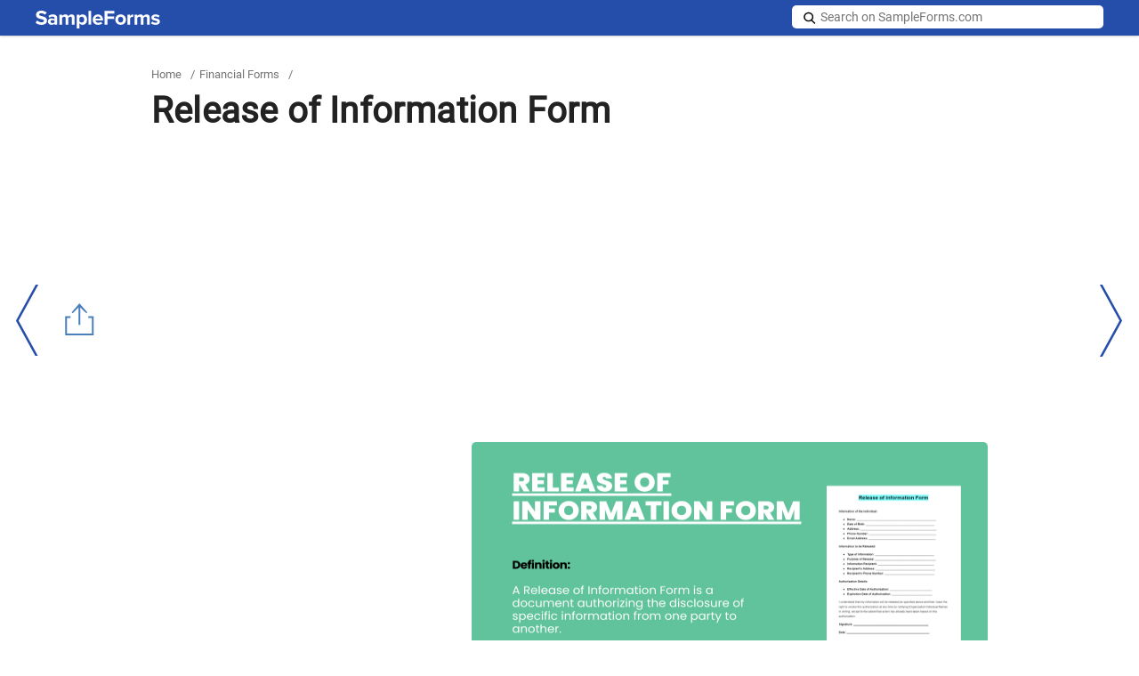

--- FILE ---
content_type: text/html; charset=UTF-8
request_url: https://www.sampleforms.com/general-release-of-information-form-template.html
body_size: 15989
content:
<!DOCTYPE html>
<html lang="en-US">
<head>
  <link rel="icon" href="https://images.sampleforms.com/favicon.ico" />
  <link rel="shortcut" href="https://images.sampleforms.com/images/sf-blog-icon.png" />
  <link rel="apple-touch-icon" href="https://images.sampleforms.com/images/sf-blog-icon.png" />
  <meta charset="UTF-8">
  <meta name="robots" content="max-image-preview:large">
  <meta name="viewport" content="width=device-width,minimum-scale=1, initial-scale=1">
  <meta name="verification" content="b4daeb5e80d2cfdbe74af029c39ad035" />
  <meta name="google-site-verification" content="l6pL7dZBsTCIF73ntKYeoj2nl0ix5hFL_LLn32v0KeE" />
  <meta name="google-site-verification" content="MYgGW6akSeH_ZvQK1vsEdZK8d89XCJBdY747hdZJV2w" />
  <meta name="msvalidate.01" content="9526A95714E26CAEBE4BE392480C6039" />
  <meta name="theme-color" content="#FFF">
  <link rel="manifest" href="/manifest.json">
  <link rel="dns-prefetch" href="https://www.google-analytics.com/">
  <link rel="canonical" href="https://www.sampleforms.com/general-release-of-information-form-template.html" />            <meta name="robots" content="index,follow">
        <title>FREE 22+ Release of Information Form Samples, PDF, MS Word, Google Docs</title><meta name="description" content="Effortlessly manage consent for information release. Our guide provides everything you need for a Release of Information Form, blending security with simplicity. Explore today!" />
  <!-- Open Graph Tags-->
  <meta property="og:title" content="FREE 22+ Release of Information Form Samples, PDF, MS Word, Google Docs">
  <meta property="og:image" content="https://images.sampleforms.com/wp-content/uploads/2017/07/Release-of-Information-Form1.png">
  <meta property="og:description" content="Effortlessly manage consent for information release. Our guide provides everything you need for a Release of Information Form, blending security with simplicity. Explore today!">
  <meta property="og:type" content="article">
  <meta property="og:site_name" content="sampleforms.com">
  <meta property="og:url" content="https://www.sampleforms.com/general-release-of-information-form-template.html">
  <meta name="twitter:title" content="FREE 22+ Release of Information Form Samples, PDF, MS Word, Google Docs">
  <meta name="twitter:description" content="Effortlessly manage consent for information release. Our guide provides everything you need for a Release of Information Form, blending security with simplicity. Explore today!">
  <meta name="twitter:image" content="https://images.sampleforms.com/wp-content/uploads/2017/07/Release-of-Information-Form1.png">

  <!-- Style Sheet  -->
  <link rel="preload" href="https://images.sampleforms.com/css/new-layout-sf2.css" as="style" 
      onload="this.onload=null;this.rel='stylesheet'">
  <link rel="stylesheet" href="https://images.sampleforms.com/css/new-layout-sf2.css">

    <script type="application/ld+json">
    {"@context": "https://schema.org","@type": "Organization",
    "url": "https://www.sampleforms.com/","logo": "https://images.sampleforms.com/images/logo.svg"
    }</script>  <script id="inlinejs__preload-polfill">
    !function(e){"use strict";var t=e.document,r={};r.isPreloadSupported=function(){try{return t.createElement("link").relList.supports("preload")}catch(e){return!1}},r.init=function(){for(var e=t.getElementsByTagName("link"),r=0;r<e.length;r++){var n=e[r];"preload"===n.rel&&"style"===n.getAttribute("as")&&(loadCSS(n.href,n),n.rel=null)}},window.loadCSS&&!r.isPreloadSupported()&&r.init()}(window);
  </script>
  <script src="https://contextual.media.net/dmedianet.js?cid=8CUVWZRV0" async="async"></script>
</head>

<body class="post-template-default single single-post postid-129406 single-format-standard">
  <script async src="https://pagead2.googlesyndication.com/pagead/js/adsbygoogle.js?client=ca-pub-8812391281658222"
    crossorigin="anonymous"></script>

  <!-- <script>
    navigator.serviceWorker?navigator.serviceWorker.register("/serviceWorker.js",{scope:"/"}).then(function(r){console.log(r)}).catch(function(r){console.error(r)}):console.log("Service Worker is not supported in this browser.");
  </script> -->

  <script type="text/javascript">
      window._mNHandle = window._mNHandle || {};
      window._mNHandle.queue = window._mNHandle.queue || [];
      medianet_versionId = "3121199"; 
  </script>
  <!-- Google tag (gtag.js) -->
  <script async src="https://www.googletagmanager.com/gtag/js?id=G-MQ7YVMSRH6"></script>
  <script>
    window.dataLayer = window.dataLayer || [];
    function gtag(){dataLayer.push(arguments);}
    gtag('js', new Date());
    gtag('config', 'G-MQ7YVMSRH6');
  </script>

  <div id="top-page"></div>
  <header>
    <div class="container">
      <div class="logo">
        <a href="https://www.sampleforms.com">
          <img src="https://images.sampleforms.com/images/logo.svg" width="140" height="20" alt="SampleForms logo">
        </a>
      </div>
      
      <div class="search-new">
        <form method="GET" action="https://www.sampleforms.com" target="_top" id="search-form">
          <span class="search-ico"></span>
          <input [class]="searchvisible ? 'active' : ''" aria-label="Search on SampleForms.com" type="text" name="s" placeholder="Search on SampleForms.com" required>
          <input class="icons search-icon-new" tabindex="0" role="button" aria-label="site search" type="submit" onclick="toggleSearchVisible()">
          <span aria-label="Search" role="button" tabindex="0" class="s-close" [class]="searchvisible ? 's-close in' : 's-close'" onclick="toggleSearchVisible()"></span>
        </form>
      </div>
      <!-- Search Function Stop Here -->
    </div>
  </header><section class="main-body-sec">
      <div class="container">
		<ul class="breadcrumb"><li><a href="https://www.sampleforms.com" title="Home">Home</a></li><li> / </li><li><a href="https://www.sampleforms.com/financial-forms">Financial Forms</a></li><li> / </li></ul>		<h1>Release of Information Form</h1>
		    <div class="header_bottom_ad ad-inner">
        <div id="text-6" class="widget widget_text">			<div class="textwidget"><div class="header_bottom_ad">
<ins class="adsbygoogle"
     style="display:inline-block;width:940px;height:320px"
     data-ad-client="ca-pub-8812391281658222"
     data-ad-slot="7836002035"></ins>
<script>
     (adsbygoogle = window.adsbygoogle || []).push({});
</script>
</div></div>
		</div>    </div>
      </div>
    <div class="post-content">
        <div class="container">
        	<div class="editor-widget-sec">
				                                  			<div class="ad-section">
                    			<div id="text-7" class="widget widget_text">			<div class="textwidget"><ins class="adsbygoogle"
     style="display:inline-block;width:336px;height:280px"
     data-ad-client="ca-pub-8812391281658222"
     data-ad-slot="3339736718"></ins>
<script>
     (adsbygoogle = window.adsbygoogle || []).push({});
</script></div>
		</div>                  			</div>
                		            	            		<div class="feature-img-sec">
              										<figure class="feature-img">
								<img layout="responsive" src="https://images.sampleforms.com/wp-content/uploads/2017/07/Release-of-Information-Form1.png" alt="release of information form" width="580" height="280" title="release of information form" />
							</figure>
              			            		</div>
          		
       		</div>
          						<div class="innerpost-left-sec" >
				          		<p>Unlock the power of efficient data sharing with our Release of <a href="https://www.sampleforms.com/general-information-form.html" rel="noopener" target="_blank">Information Form</a> guide. This resource is designed to simplify the process of consenting to the disclosure of personal information, ensuring that your data is handled securely and according to your preferences. From crafting a <a href="https://www.sampleforms.com/personal-information-form-sample.html" rel="noopener" target="_blank">Personal Information Form</a> to understanding the nuances of consent, our release of information form is a useful tool for allowing an individual to release certain information about a certain topic. It is a means of formally allowing someone to distribute information. This type of process is to prevent the leaking of classified information as well. It can also be used to force or require someone to state the information simply by having them required by law to state it. In some cases, information will be required to be shared on a yearly basis such as financial and tax information. These types of information are called annual information.
	<div class="related toc-sec">
            <h3>Related:</h3>
            <ul class="toc-list">
            <li><a href='https://www.sampleforms.com/free-general-release-of-information-forms.html' class='post_clicks' id='2843359'  ><h4>FREE 6+ General Release of Information Forms in PDF  MS Word</h4></a></li><li><a href='https://www.sampleforms.com/information-forms-uses.html' class='post_clicks' id='2843358'  ><h4>FREE 17+ The Uses of Information Forms in PDF  Ms Word | Excel</h4></a></li><li><a href='https://www.sampleforms.com/release-authorization-form-sample.html' class='post_clicks' id='2843357'  ><h4>FREE 14+ Release Authorization Forms in PDF  MS Word | Excel</h4></a></li>            </ul>
        </div>
      <div class="content_inner_ad ad-inner">
        <div id="text-3" class="widget widget_text">			<div class="textwidget"><div id="544001428">
     <script type="text/javascript">
       try {
             window._mNHandle.queue.push(function () {
               window._mNDetails.loadTag("544001428", "600x250", "544001428");
               });
            }
       catch (error) {}
     </script>
</div></div>
		</div>      </div>
    
<p><img fetchpriority="high" decoding="async" src="https://images.sampleforms.com/wp-content/uploads/2017/07/Release-of-Information-Form-Bundle-1024x530.png" alt="release of information form bundle 1024x530" srcset ="https://images.sampleforms.com/wp-content/uploads/2017/07/Release-of-Information-Form-Bundle-1024x530.png?width=600 1920w, https://images.sampleforms.com/wp-content/uploads/2017/07/Release-of-Information-Form-Bundle-1024x530.png?width=480 480w, https://images.sampleforms.com/wp-content/uploads/2017/07/Release-of-Information-Form-Bundle-1024x530.png?width=320 320w" width="600" height="310" sizes="(max-width: 600px) 100vw, 600px" /></p>
<p style="text-align: center;"><a class="btn btn-md download-btn" href="https://images.sampleforms.com/wp-content/uploads/2024/02/Release-of-Information-Form-Bundle.zip" rel="noopener" target="_blank">Download Release of Information Form Bundle</a></p>
<div class="text-editor">
<h2>What is a Release of Information Form?</h2>
<p>A Release of Information Form is a document that grants permission for the sharing of an individual&#8217;s personal data between organizations or individuals. It specifies the information to be released, to whom, and the purpose of the disclosure. This form plays a crucial role in maintaining privacy and confidentiality, ensuring that personal information is only shared with consent and for legitimate reasons. It&#8217;s a safeguard for personal privacy in a world of complex information exchange.</p>
</div>
<hr />
<div class="text-editor">
<h2>Release of Information Form Format</h2>
<p><strong>[Header]</strong></p>
<h3><strong>Release of Information Authorization</strong></h3>
<h3><strong>[Personal Information Section]</strong></h3>
<ul>
<li><strong>Full Name:</strong> __________________________________________________</li>
<li><strong>Date of Birth:</strong> _______________________________________________</li>
<li><strong>Address:</strong> _____________________________________________________</li>
<li><strong>Phone Number:</strong> _______________________________________________</li>
<li><strong>Email Address:</strong> _______________________________________________</li>
</ul>
<h3><strong>[Information to be Released Section]</strong></h3>
<ul>
<li><strong>Type of Information:</strong> _________________________________________</li>
<li><strong>Purpose of Release:</strong> __________________________________________</li>
<li><strong>Information Recipient Details:</strong>
<ul>
<li><strong>Name/Organization:</strong> ________________________________________</li>
<li><strong>Address:</strong> __________________________________________________</li>
<li><strong>Phone Number:</strong> _____________________________________________</li>
<li><strong>Email Address:</strong> ____________________________________________</li>
</ul>
</li>
</ul>
<h3><strong>[Consent and Authorization Section]</strong></h3>
<p>I, _________________________ (Name), hereby authorize the release of the above-mentioned information to the specified recipient for the purpose outlined. I understand this authorization is voluntary and may be revoked at any time by submitting a written notice.</p>
<ul>
<li><strong>Duration of Authorization:</strong> ___________________________________</li>
<li><strong>Signature:</strong> _________________________ <strong>Date:</strong> _______________</li>
</ul>
<h3><strong>[For Official Use Only Section]</strong></h3>
<ul>
<li><strong>Authorized by:</strong> ______________________________________________</li>
<li><strong>Date Processed:</strong> _____________________________________________</li>
<li><strong>Signature:</strong> __________________________________________________</li>
</ul>
<p><strong>[Footer]</strong></p>
<p><strong>Notice to Recipient:</strong> The information disclosed under this authorization is protected and its re-disclosure is prohibited except as authorized or required by law.</p>
</div>
<hr />
<h2>Release of Information Form PDF, Word, Google Docs</h2>
<div class="row"><div class="col-sm-8 image-grid-two"><img decoding="async" onclick="ImagePopup(this)" src="https://images.sampleforms.com/wp-content/uploads/2024/02/Release-of-Information-Form-PDF.png" alt="release of information form pdf" srcset ="https://images.sampleforms.com/wp-content/uploads/2024/02/Release-of-Information-Form-PDF.png?width=390 1920w, https://images.sampleforms.com/wp-content/uploads/2024/02/Release-of-Information-Form-PDF.png?width=320 320w" width="390" height="524" sizes="(max-width: 390px) 100vw, 390px" /></div><div class="col-sm-4 button-grid-two">
<div class="detalis_cls">Download In</div>
<p><a class="btn btn-md download-btn" href="https://images.sampleforms.com/wp-content/uploads/2024/02/Release-of-Information-Form-PDF.pdf" rel="noopener" target="_blank">PDF</a><a class="btn btn-md download-btn" href="https://images.sampleforms.com/wp-content/uploads/2024/02/Release-of-Information-Form-PDF.docx" rel="noopener" target="_blank">Word</a><a class="btn btn-md download-btn" href="https://docs.google.com/document/d/1PF1R2-1SQhoMlXk_5qB3MeKm5xA2GgURU9glosvg6XM/copy" rel="noopener nofollow" target="_blank">Google Docs</a></p></div></div>
<p>A Release of Information Form PDF is essential for securely sharing employee details and statements. It acts as an <a href="https://www.sampleforms.com/employee-information-form-samples.html" rel="noopener" target="_blank">Employee Information Form</a> and a <a href="https://www.sampleforms.com/statement-of-information-form.html" rel="noopener" target="_blank">Statement of Information Form</a>, ensuring confidentiality and consent in document exchanges.</p>
<hr />
<h2>Authorization for Release of Information Form</h2>
<div class="row"><div class="col-sm-8 image-grid-two"><img decoding="async" onclick="ImagePopup(this)" src="https://images.sampleforms.com/wp-content/uploads/2024/02/Authorization-for-Release-of-Information-Form.png" alt="authorization for release of information form" srcset ="https://images.sampleforms.com/wp-content/uploads/2024/02/Authorization-for-Release-of-Information-Form.png?width=390 1920w, https://images.sampleforms.com/wp-content/uploads/2024/02/Authorization-for-Release-of-Information-Form.png?width=320 320w" width="390" height="521" sizes="(max-width: 390px) 100vw, 390px" /></div><div class="col-sm-4 button-grid-two">
<div class="detalis_cls">Download In</div>
<p><a class="btn btn-md download-btn" href="https://images.sampleforms.com/wp-content/uploads/2024/02/Authorization-for-Release-of-Information-Form.pdf" rel="noopener" target="_blank">PDF</a><a class="btn btn-md download-btn" href="https://images.sampleforms.com/wp-content/uploads/2024/02/Authorization-for-Release-of-Information-Form.docx" rel="noopener" target="_blank">Word</a><a class="btn btn-md download-btn" href="https://docs.google.com/document/d/1HAzoxcQLoPBG5yqY-xNESwS5OY2qyY2YtErzW60dOvs/copy" rel="noopener nofollow" target="_blank">Google Docs</a></p></div></div>
<p>This form is crucial for sharing patient and student data with authorized parties. It functions as a <a href="https://www.sampleforms.com/patient-information-form.html" rel="noopener" target="_blank">Patient Information Form</a> and a <a href="https://www.sampleforms.com/student-information-form-sample.html" rel="noopener" target="_blank">Student Information Form</a>, facilitating secure data transfer with explicit consent.</p>
<hr />
<h2>Medical Record Release Form PDF</h2>
<div class="row"><div class="col-sm-8 image-grid-two"><img loading="lazy" decoding="async" onclick="ImagePopup(this)" src="https://images.sampleforms.com/wp-content/uploads/2024/02/Medical-Record-Release-Form.png" alt="medical record release form" srcset ="https://images.sampleforms.com/wp-content/uploads/2024/02/Medical-Record-Release-Form.png?width=390 1920w, https://images.sampleforms.com/wp-content/uploads/2024/02/Medical-Record-Release-Form.png?width=320 320w" width="390" height="515" sizes="auto, (max-width: 390px) 100vw, 390px" /></div><div class="col-sm-4 button-grid-two">
<div class="detalis_cls">Download In</div>
<p><a class="btn btn-md download-btn" href="https://images.sampleforms.com/wp-content/uploads/2024/02/Medical-Record-Release-Form-.pdf" rel="noopener" target="_blank">PDF</a><a class="btn btn-md download-btn" href="https://images.sampleforms.com/wp-content/uploads/2024/02/Medical-Record-Release-Form-.docx" rel="noopener" target="_blank">Word</a><a class="btn btn-md download-btn" href="https://docs.google.com/document/d/1N8PrFApAu1e6dd1_VIUfuyVVFuYNMlSUVLKHzvV3Fd0/copy" rel="noopener nofollow" target="_blank">Google Docs</a></p></div></div>
<p>Our Medical Record Release Form PDF ensures secure sharing of contact details and customer data. It serves as both a <a href="https://www.sampleforms.com/real-estate-client-information-forms.html" rel="noopener" target="_blank">Real Estate Client Information Form</a> and a <a href="https://www.sampleforms.com/customer-information-form.html" rel="noopener" target="_blank">Customer Information Form</a>, prioritizing privacy in medical disclosures.</p>
<hr />
<h2>Release of Information form Mental Health</h2>
<p>&nbsp;</p>
<div class="row"><div class="col-sm-8 image-grid-two"><img loading="lazy" decoding="async" onclick="ImagePopup(this)" src="https://images.sampleforms.com/wp-content/uploads/2024/02/Release-of-Information-form-Mental-Health.png" alt="release of information form mental health" srcset ="https://images.sampleforms.com/wp-content/uploads/2024/02/Release-of-Information-form-Mental-Health.png?width=390 1920w, https://images.sampleforms.com/wp-content/uploads/2024/02/Release-of-Information-form-Mental-Health.png?width=320 320w" width="390" height="532" sizes="auto, (max-width: 390px) 100vw, 390px" /></div><div class="col-sm-4 button-grid-two">
<div class="detalis_cls">Download In</div>
<p><a class="btn btn-md download-btn" href="https://images.sampleforms.com/wp-content/uploads/2024/02/Release-of-Information-form-Mental-Health.pdf" rel="noopener" target="_blank">PDF</a><a class="btn btn-md download-btn" href="https://images.sampleforms.com/wp-content/uploads/2024/02/Release-of-Information-form-Mental-Health.docx" rel="noopener" target="_blank">Word</a><a class="btn btn-md download-btn" href="https://docs.google.com/document/d/19kGCynPpv8rc9dHxL9GVJwwZmyE36STcBCC6Hf2hmOA/copy" rel="noopener nofollow" target="_blank">Google Docs</a></p></div></div>
<p>This specialized form safeguards tenant and vendor data in mental health contexts. It acts as a <a href="https://www.sampleforms.com/tenant-information-form-sample.html" rel="noopener" target="_blank">Tenant Information Form</a> and a <a href="https://www.sampleforms.com/vendor-information-form.html" rel="noopener" target="_blank">Vendor Information Form</a>, ensuring sensitive information is shared responsibly and with consent.</p>
<hr />
<h2>Release of Information Form Template</h2>
<div class="row"><div class="col-sm-8 image-grid-two"><img loading="lazy" decoding="async" onclick="ImagePopup(this)" src="https://images.sampleforms.com/wp-content/uploads/2024/02/Release-of-Information-Form-Template.png" alt="release of information form template" srcset ="https://images.sampleforms.com/wp-content/uploads/2024/02/Release-of-Information-Form-Template.png?width=390 1920w, https://images.sampleforms.com/wp-content/uploads/2024/02/Release-of-Information-Form-Template.png?width=320 320w" width="390" height="519" sizes="auto, (max-width: 390px) 100vw, 390px" /></div><div class="col-sm-4 button-grid-two">
<div class="detalis_cls">Download In</div>
<p><a class="btn btn-md download-btn" href="https://images.sampleforms.com/wp-content/uploads/2024/02/Release-of-Information-Form-Template.pdf" rel="noopener" target="_blank">PDF</a><a class="btn btn-md download-btn" href="https://images.sampleforms.com/wp-content/uploads/2024/02/Release-of-Information-Form-Template.docx" rel="noopener" target="_blank">Word</a><a class="btn btn-md download-btn" href="https://docs.google.com/document/d/1LNPb61sp95I5rujNEbS51RFnnte0xNkq8gIX87DxIkI/copy" rel="noopener nofollow" target="_blank">Google Docs</a></p></div></div>
<div class="react-scroll-to-bottom--css-dnrdo-1n7m0yu">
<div class="flex flex-col text-sm pb-9">
<div class="w-full text-token-text-primary sm:AIPRM__conversation__response" data-testid="conversation-turn-27">
<div class="px-4 py-2 justify-center text-base md:gap-6 m-auto">
<div class="flex flex-1 text-base mx-auto gap-3 md:px-5 lg:px-1 xl:px-5 md:max-w-3xl lg:max-w-[40rem] xl:max-w-[48rem] group final-completion">
<div class="relative flex w-full flex-col agent-turn">
<div class="flex-col gap-1 md:gap-3">
<div class="flex flex-grow flex-col max-w-full">
<div class="min-h-[20px] text-message flex flex-col items-start gap-3 whitespace-pre-wrap break-words [.text-message+&amp;]:mt-5 overflow-x-auto" data-message-author-role="assistant" data-message-id="4c89c68b-0ccb-447a-bcdb-b191b078d25f">
<div class="markdown prose w-full break-words dark:prose-invert light AIPRM__conversation__response">
<p>Our template streamlines the process of sharing contact and employee personal details. It&#8217;s designed as both a <a href="https://www.sampleforms.com/contact-information-form.html" rel="noopener" target="_blank">Contact Information Form</a> and an <a href="https://www.sampleforms.com/employee-personal-information-form-sample.html" rel="noopener" target="_blank">Employee Personal Information Form</a>, making it easier to manage and release information securely.</p>
</div>
</div>
</div>
</div>
</div>
</div>
</div>
</div>
</div>
</div>
<hr />
<h2>Release of Information Form Online</h2>
<div class="row"><div class="col-sm-8 image-grid-two"><img loading="lazy" decoding="async" onclick="ImagePopup(this)" src="https://images.sampleforms.com/wp-content/uploads/2017/05/Medical-Release.jpg" alt="medical release" srcset ="https://images.sampleforms.com/wp-content/uploads/2017/05/Medical-Release.jpg?width=390 1920w, https://images.sampleforms.com/wp-content/uploads/2017/05/Medical-Release.jpg?width=320 320w" width="390" height="474" sizes="auto, (max-width: 390px) 100vw, 390px" /><b><a>sw.org</a></b></div><div class="col-sm-4 button-grid-two">
<div class="detalis_cls">Details</div>
<div class="format_cls">File Format</div>
<ul>
<li>PDF</li>
</ul>
<p>Size: 92 KB</p>
<p><a class="btn btn-md download-btn" href="https://images.sampleforms.com/wp-content/uploads/2017/05/Medical-Release.zip" rel="noopener" target="_blank">Download</a></p></div></div>
<h2>Printable Release of Information Form</h2>
<div class="row"><div class="col-sm-8 image-grid-two"><img loading="lazy" decoding="async" onclick="ImagePopup(this)" src="https://images.sampleforms.com/wp-content/uploads/2017/05/Mental-Health-Release.jpg" alt="mental health release" srcset ="https://images.sampleforms.com/wp-content/uploads/2017/05/Mental-Health-Release.jpg?width=390 1920w, https://images.sampleforms.com/wp-content/uploads/2017/05/Mental-Health-Release.jpg?width=320 320w" width="390" height="474" sizes="auto, (max-width: 390px) 100vw, 390px" /><b><a>yalehealth.yale.edu/</a></b></div><div class="col-sm-4 button-grid-two">
<div class="detalis_cls">Details</div>
<div class="format_cls">File Format</div>
<ul>
<li>PDF</li>
</ul>
<p>Size: 18 KB</p>
<p><a class="btn btn-md download-btn" href="https://images.sampleforms.com/wp-content/uploads/2017/05/Mental-Health-Release.zip" rel="noopener" target="_blank">Download</a></p></div></div>
<h2>Consent Release of Information Form</h2>
<div class="row"><div class="col-sm-8 image-grid-two"><img loading="lazy" decoding="async" onclick="ImagePopup(this)" src="https://images.sampleforms.com/wp-content/uploads/2017/05/Consent-for-Release.jpg" alt="consent for release" srcset ="https://images.sampleforms.com/wp-content/uploads/2017/05/Consent-for-Release.jpg?width=390 1920w, https://images.sampleforms.com/wp-content/uploads/2017/05/Consent-for-Release.jpg?width=320 320w" width="390" height="474" sizes="auto, (max-width: 390px) 100vw, 390px" /><b><a>ssa.gov</a></b></div><div class="col-sm-4 button-grid-two">
<div class="detalis_cls">Details</div>
<div class="format_cls">File Format</div>
<ul>
<li>PDF</li>
</ul>
<p>Size: 675 KB</p>
<p><a class="btn btn-md download-btn" href="https://images.sampleforms.com/wp-content/uploads/2017/05/Consent-for-Release.zip" rel="noopener" target="_blank">Download</a></p></div></div>
<h2>Sample Release of Information Form</h2>
<div class="row"><div class="col-sm-8 image-grid-two"><img loading="lazy" decoding="async" onclick="ImagePopup(this)" src="https://images.sampleforms.com/wp-content/uploads/2017/05/Counseling-Release.jpg" alt="counseling release" srcset ="https://images.sampleforms.com/wp-content/uploads/2017/05/Counseling-Release.jpg?width=390 1920w, https://images.sampleforms.com/wp-content/uploads/2017/05/Counseling-Release.jpg?width=320 320w" width="390" height="474" sizes="auto, (max-width: 390px) 100vw, 390px" /><b><a>nyu.edu</a></b></div><div class="col-sm-4 button-grid-two">
<div class="detalis_cls">Details</div>
<div class="format_cls">File Format</div>
<ul>
<li>PDF</li>
</ul>
<p>Size: 157 KB</p>
<p><a class="btn btn-md download-btn" href="https://images.sampleforms.com/wp-content/uploads/2017/05/Counseling-Release.zip" rel="noopener" target="_blank">Download</a></p></div></div>
<h2>Simple Release of Information Form</h2>
<div class="row"><div class="col-sm-8 image-grid-two"><img loading="lazy" decoding="async" onclick="ImagePopup(this)" src="https://images.sampleforms.com/wp-content/uploads/2017/05/Confidential-Release.jpg" alt="confidential release" srcset ="https://images.sampleforms.com/wp-content/uploads/2017/05/Confidential-Release.jpg?width=390 1920w, https://images.sampleforms.com/wp-content/uploads/2017/05/Confidential-Release.jpg?width=320 320w" width="390" height="474" sizes="auto, (max-width: 390px) 100vw, 390px" /><b><a>tmhp.com</a></b></div><div class="col-sm-4 button-grid-two">
<div class="detalis_cls">Details</div>
<div class="format_cls">File Format</div>
<ul>
<li>PDF</li>
</ul>
<p>Size: 51 KB</p>
<p><a class="btn btn-md download-btn" href="https://images.sampleforms.com/wp-content/uploads/2017/05/Confidential-Release.zip" rel="noopener" target="_blank">Download</a></p></div></div>
<h2></h2>
<h2>Release of Financial Information</h2>
<div class="row"><div class="col-sm-8 image-grid-two"><img loading="lazy" decoding="async" onclick="ImagePopup(this)" src="https://images.sampleforms.com/wp-content/uploads/2017/05/Release-of-Financial-Information.jpg" alt="release of financial information" srcset ="https://images.sampleforms.com/wp-content/uploads/2017/05/Release-of-Financial-Information.jpg?width=390 1920w, https://images.sampleforms.com/wp-content/uploads/2017/05/Release-of-Financial-Information.jpg?width=320 320w" width="390" height="474" sizes="auto, (max-width: 390px) 100vw, 390px" /><b><a>sfs.virginia.edu/</a></b></div><div class="col-sm-4 button-grid-two">
<div class="detalis_cls">Details</div>
<div class="format_cls">File Format</div>
<ul>
<li>PDF</li>
</ul>
<p>Size: 383 KB</p>
<p><a class="btn btn-md download-btn" href="https://images.sampleforms.com/wp-content/uploads/2017/05/Release-of-Financial-Information.zip" rel="noopener" target="_blank">Download</a></p></div></div>
<h2>Release of Student Information</h2>
<div class="row"><div class="col-sm-8 image-grid-two"><img loading="lazy" decoding="async" onclick="ImagePopup(this)" src="https://images.sampleforms.com/wp-content/uploads/2017/05/Release-of-Educational.jpg" alt="release of educational" srcset ="https://images.sampleforms.com/wp-content/uploads/2017/05/Release-of-Educational.jpg?width=390 1920w, https://images.sampleforms.com/wp-content/uploads/2017/05/Release-of-Educational.jpg?width=320 320w" width="390" height="474" sizes="auto, (max-width: 390px) 100vw, 390px" /><b><a>rit.edu/</a></b></div><div class="col-sm-4 button-grid-two">
<div class="detalis_cls">Details</div>
<div class="format_cls">File Format</div>
<ul>
<li>PDF</li>
</ul>
<p>Size: 6 KB</p>
<p><a class="btn btn-md download-btn" href="https://images.sampleforms.com/wp-content/uploads/2017/05/Release-of-Educationa.zip" rel="noopener" target="_blank">Download</a></p></div></div>
<h2>HIPAA Compliant Release of Patient</h2>
<div class="row"><div class="col-sm-8 image-grid-two"><img loading="lazy" decoding="async" onclick="ImagePopup(this)" src="https://images.sampleforms.com/wp-content/uploads/2017/05/HIPAA-Compliant-Release.jpg" alt="hipaa compliant release" srcset ="https://images.sampleforms.com/wp-content/uploads/2017/05/HIPAA-Compliant-Release.jpg?width=390 1920w, https://images.sampleforms.com/wp-content/uploads/2017/05/HIPAA-Compliant-Release.jpg?width=320 320w" width="390" height="474" sizes="auto, (max-width: 390px) 100vw, 390px" /><b><a>pacortho.org/</a></b></div><div class="col-sm-4 button-grid-two">
<div class="detalis_cls">Details</div>
<div class="format_cls">File Format</div>
<ul>
<li>PDF</li>
</ul>
<p>Size: 14 MB</p>
<p><a class="btn btn-md download-btn" href="https://images.sampleforms.com/wp-content/uploads/2017/05/HIPAA-Compliant-Release.zip" rel="noopener" target="_blank">Download</a></p></div></div>
<h2>Blank Release of Information Form</h2>
<div class="row"><div class="col-sm-8 image-grid-two"><img loading="lazy" decoding="async" onclick="ImagePopup(this)" src="https://images.sampleforms.com/wp-content/uploads/2017/05/Waiver-Release.jpg" alt="waiver release" srcset ="https://images.sampleforms.com/wp-content/uploads/2017/05/Waiver-Release.jpg?width=390 1920w, https://images.sampleforms.com/wp-content/uploads/2017/05/Waiver-Release.jpg?width=320 320w" width="390" height="474" sizes="auto, (max-width: 390px) 100vw, 390px" /><b><a>teluq.ca</a></b></div><div class="col-sm-4 button-grid-two">
<div class="detalis_cls">Details</div>
<div class="format_cls">File Format</div>
<ul>
<li>PDF</li>
</ul>
<p>Size: 79 KB</p>
<p><a class="btn btn-md download-btn" href="https://images.sampleforms.com/wp-content/uploads/2017/05/Waiver-Release.zip" rel="noopener" target="_blank">Download</a></p></div></div>
<h2>Release of Personal Information Form</h2>
<div class="row"><div class="col-sm-8 image-grid-two"><img loading="lazy" decoding="async" onclick="ImagePopup(this)" src="https://images.sampleforms.com/wp-content/uploads/2017/05/Release-of-Personal.jpg" alt="release of personal" srcset ="https://images.sampleforms.com/wp-content/uploads/2017/05/Release-of-Personal.jpg?width=390 1920w, https://images.sampleforms.com/wp-content/uploads/2017/05/Release-of-Personal.jpg?width=320 320w" width="390" height="474" sizes="auto, (max-width: 390px) 100vw, 390px" /><b><a>cic.gc.ca/</a></b></div><div class="col-sm-4 button-grid-two">
<div class="detalis_cls">Details</div>
<div class="format_cls">File Format</div>
<ul>
<li>PDF</li>
</ul>
<p>Size: 585 KB</p>
<p><a class="btn btn-md download-btn" href="https://images.sampleforms.com/wp-content/uploads/2017/05/Release-of-Personal.zip" rel="noopener" target="_blank">Download</a></p></div></div>
<h2></h2>
<h2>Release of Patient Information</h2>
<div class="row"><div class="col-sm-8 image-grid-two"><img loading="lazy" decoding="async" onclick="ImagePopup(this)" src="https://images.sampleforms.com/wp-content/uploads/2017/05/Release-of-Patient-Information.jpg" alt="release of patient information" srcset ="https://images.sampleforms.com/wp-content/uploads/2017/05/Release-of-Patient-Information.jpg?width=390 1920w, https://images.sampleforms.com/wp-content/uploads/2017/05/Release-of-Patient-Information.jpg?width=320 320w" width="390" height="474" sizes="auto, (max-width: 390px) 100vw, 390px" /><b><a>promedica.org</a></b></div><div class="col-sm-4 button-grid-two">
<div class="detalis_cls">Details</div>
<div class="format_cls">File Format</div>
<ul>
<li>PDF</li>
</ul>
<p>Size: 144 KB</p>
<p><a class="btn btn-md download-btn" href="https://images.sampleforms.com/wp-content/uploads/2017/05/Release-of-Patient-Information.zip" rel="noopener" target="_blank">Download</a></p></div></div>
<h2>Scholarship Release of Information</h2>
<div class="row"><div class="col-sm-8 image-grid-two"><img loading="lazy" decoding="async" onclick="ImagePopup(this)" src="https://images.sampleforms.com/wp-content/uploads/2017/05/Scholarship-Release-of-Information.jpg" alt="scholarship release of information" srcset ="https://images.sampleforms.com/wp-content/uploads/2017/05/Scholarship-Release-of-Information.jpg?width=390 1920w, https://images.sampleforms.com/wp-content/uploads/2017/05/Scholarship-Release-of-Information.jpg?width=320 320w" width="390" height="474" sizes="auto, (max-width: 390px) 100vw, 390px" /><b><a>worldwide.erau.edu/</a></b></div><div class="col-sm-4 button-grid-two">
<div class="detalis_cls">Details</div>
<div class="format_cls">File Format</div>
<ul>
<li>PDF</li>
</ul>
<p>Size: 110 KB</p>
<p><a class="btn btn-md download-btn" href="https://images.sampleforms.com/wp-content/uploads/2017/05/Scholarship-Release-of-Information.zip" rel="noopener" target="_blank">Download</a></p></div></div>
<h2>Student Information Release</h2>
<div class="row"><div class="col-sm-8 image-grid-two"><img loading="lazy" decoding="async" onclick="ImagePopup(this)" src="https://images.sampleforms.com/wp-content/uploads/2017/05/Student-Information-Release.jpg" alt="student information release" srcset ="https://images.sampleforms.com/wp-content/uploads/2017/05/Student-Information-Release.jpg?width=390 1920w, https://images.sampleforms.com/wp-content/uploads/2017/05/Student-Information-Release.jpg?width=320 320w" width="390" height="474" sizes="auto, (max-width: 390px) 100vw, 390px" /><b><a>senecacollege.ca</a></b></div><div class="col-sm-4 button-grid-two">
<div class="detalis_cls">Details</div>
<div class="format_cls">File Format</div>
<ul>
<li>PDF</li>
</ul>
<p>Size: 107 KB</p>
<p><a class="btn btn-md download-btn" href="https://images.sampleforms.com/wp-content/uploads/2017/05/Student-Information-Release.zip" rel="noopener" target="_blank">Download</a></p></div></div>
<h2>Model Agency Release</h2>
<div class="row"><div class="col-sm-8 image-grid-two"><img loading="lazy" decoding="async" onclick="ImagePopup(this)" src="https://images.sampleforms.com/wp-content/uploads/2017/05/Model-Agency-Release.jpg" alt="model agency release" srcset ="https://images.sampleforms.com/wp-content/uploads/2017/05/Model-Agency-Release.jpg?width=390 1920w, https://images.sampleforms.com/wp-content/uploads/2017/05/Model-Agency-Release.jpg?width=320 320w" width="390" height="474" sizes="auto, (max-width: 390px) 100vw, 390px" /><b><a>danoakeslpc.com/</a></b></div><div class="col-sm-4 button-grid-two">
<div class="detalis_cls">Details</div>
<div class="format_cls">File Format</div>
<ul>
<li>PDF</li>
</ul>
<p>Size: 40 KB</p>
<p><a class="btn btn-md download-btn" href="https://images.sampleforms.com/wp-content/uploads/2017/05/Model-Agency-Release.zip" rel="noopener" target="_blank">Download</a></p></div></div>
<h2>Release of Protected Health</h2>
<div class="row"><div class="col-sm-8 image-grid-two"><img loading="lazy" decoding="async" onclick="ImagePopup(this)" src="https://images.sampleforms.com/wp-content/uploads/2017/05/Release-of-Protected-Health.jpg" alt="release of protected health" srcset ="https://images.sampleforms.com/wp-content/uploads/2017/05/Release-of-Protected-Health.jpg?width=390 1920w, https://images.sampleforms.com/wp-content/uploads/2017/05/Release-of-Protected-Health.jpg?width=320 320w" width="390" height="474" sizes="auto, (max-width: 390px) 100vw, 390px" /><b><a>dhcs.ca.gov</a></b></div><div class="col-sm-4 button-grid-two">
<div class="detalis_cls">Details</div>
<div class="format_cls">File Format</div>
<ul>
<li>PDF</li>
</ul>
<p>Size: 27 KB</p>
<p><a class="btn btn-md download-btn" href="https://images.sampleforms.com/wp-content/uploads/2017/05/Release-of-Protected-Health.zip" rel="noopener" target="_blank">Download</a></p></div></div>
<h2>Release of Billing Form</h2><div id="text-5" class="widget widget_text">			<div class="textwidget"><div id="637096733">
     <script type="text/javascript">
       try {
             window._mNHandle.queue.push(function () {
               window._mNDetails.loadTag("637096733", "600x250", "637096733");
               });
            }
       catch (error) {}
     </script>
</div></div>
		</div>
<div class="row"><div class="col-sm-8 image-grid-two"><img loading="lazy" decoding="async" onclick="ImagePopup(this)" src="https://images.sampleforms.com/wp-content/uploads/2017/05/Release-of-Billing-Form.jpg" alt="release of billing form" srcset ="https://images.sampleforms.com/wp-content/uploads/2017/05/Release-of-Billing-Form.jpg?width=390 1920w, https://images.sampleforms.com/wp-content/uploads/2017/05/Release-of-Billing-Form.jpg?width=320 320w" width="390" height="474" sizes="auto, (max-width: 390px) 100vw, 390px" /><b><a>studenthealth.ucla.edu</a></b></div><div class="col-sm-4 button-grid-two">
<div class="detalis_cls">Details</div>
<div class="format_cls">File Format</div>
<ul>
<li>PDF</li>
</ul>
<p>Size: 100 KB</p>
<p><a class="btn btn-md download-btn" href="https://images.sampleforms.com/wp-content/uploads/2017/05/Release-of-Billing-Form.zip" rel="noopener" target="_blank">Download</a></p></div></div>
<h2>Release of Employee</h2>
<div class="row"><div class="col-sm-8 image-grid-two"><img loading="lazy" decoding="async" onclick="ImagePopup(this)" src="https://images.sampleforms.com/wp-content/uploads/2017/05/Release-of-Employee.jpg" alt="release of employee" srcset ="https://images.sampleforms.com/wp-content/uploads/2017/05/Release-of-Employee.jpg?width=390 1920w, https://images.sampleforms.com/wp-content/uploads/2017/05/Release-of-Employee.jpg?width=320 320w" width="390" height="474" sizes="auto, (max-width: 390px) 100vw, 390px" /><b><a>transportation.gov</a></b></div><div class="col-sm-4 button-grid-two">
<div class="detalis_cls">Details</div>
<div class="format_cls">File Format</div>
<ul>
<li>PDF</li>
</ul>
<p>Size: 10 KB</p>
<p><a class="btn btn-md download-btn" href="https://images.sampleforms.com/wp-content/uploads/2017/05/Release-of-Employee.zip" rel="noopener" target="_blank">Download</a></p></div></div>
<h3>Basic Release of Information Form</h3>
<div class="row"><div class="col-sm-8 image-grid-two"><img loading="lazy" decoding="async" onclick="ImagePopup(this)" src="https://images.sampleforms.com/wp-content/uploads/2017/05/Basic-Release-of-Information-Form.jpg" alt="basic release of information form" srcset ="https://images.sampleforms.com/wp-content/uploads/2017/05/Basic-Release-of-Information-Form.jpg?width=390 1920w, https://images.sampleforms.com/wp-content/uploads/2017/05/Basic-Release-of-Information-Form.jpg?width=320 320w" width="390" height="600" sizes="auto, (max-width: 390px) 100vw, 390px" /><b><a>kresa.org</a></b></div><div class="col-sm-4 button-grid-two">
<div class="detalis_cls">Details</div>
<div class="format_cls"></div>
<ul>
<li>DOC</li>
</ul>
<p>Size: 7.1 KB</p>
<p><a class="btn btn-md download-btn" href="https://images.sampleforms.com/wp-content/uploads/2017/05/Basic-Release-of-Information-Form.zip" rel="noopener" target="_blank">Download</a></p></div></div>
<h2>What Is Required On a Release of Information Form?</h2>
<p>If you have a sensitive piece of information that you wish to release to the general public, than you are required to submit a release of information form to the branch of the government responsible for dealing with such action. Before you can submit the document, you should be familiar with what is required to be submitted on a release of information form. These requirements being:</p>
<ul>
<li>Fields that will require the informant to identify themselves.</li>
<li>Authorization</li>
<li>Information</li>
<li>Confirmation</li>
<li>Finalization</li>
</ul>
<p><a href="https://www.sampleforms.com/buyer-information-forms.html" rel="noopener" target="_blank">Buyer Information Form</a> are a good example of release of information forms. This type of information is used as a means of sharing information that the employee knows about the company to the general public for the purpose of thesis making, or surveys.</p>
<h2>What is the Purpose of a Release of Information Form?</h2>
<p><a href="https://images.sampleforms.com/wp-content/uploads/2017/07/Release-of-Information-Form-Purpose-List.png"  rel="noopener" target="_blank"><img loading="lazy" decoding="async" src="https://images.sampleforms.com/wp-content/uploads/2017/07/Release-of-Information-Form-Purpose-List-1024x530.png" alt="release of information form purpose list 1024x530" srcset ="https://images.sampleforms.com/wp-content/uploads/2017/07/Release-of-Information-Form-Purpose-List-1024x530.png?width=600 1920w, https://images.sampleforms.com/wp-content/uploads/2017/07/Release-of-Information-Form-Purpose-List-1024x530.png?width=480 480w, https://images.sampleforms.com/wp-content/uploads/2017/07/Release-of-Information-Form-Purpose-List-1024x530.png?width=320 320w" width="600" height="310" sizes="auto, (max-width: 600px) 100vw, 600px" /></a></p>
<ol>
<li><strong>Ensures Privacy:</strong> Protects personal data, requiring consent before sharing.</li>
<li><strong>Legal Compliance:</strong> Adheres to laws regulating data disclosure.</li>
<li><strong>Control Over Information:</strong> Lets individuals specify what can be shared.</li>
<li><strong>Facilitates Communication:</strong> Simplifies transfer of data between entities.</li>
<li><strong>Medical Care Coordination:</strong> Essential for sharing health records.</li>
<li><strong>Educational Purposes:</strong> Allows schools to share student information safely.</li>
<li><strong>Employment Verification:</strong> Employers use it to verify candidate details.</li>
<li><strong>Financial Transactions:</strong> Banks require it for account information sharing.</li>
<li><strong>Research Purposes:</strong> Enables confidential participation in studies.</li>
<li><strong>Emergency Situations:</strong> Allows quick access to vital health information.</li>
</ol>
<h2>How To Create a Release of Information Form</h2>
<p>Creating a release of information form is a simple task. Simply open up your Microsoft Word application, and follow these instructions:</p>
<ul>
<li>Begin by identifying the type of information be shared be it financial, medical, confidential and etc.</li>
<li>Identify the person giving the information.</li>
<li>Identify who are required to receive the information.</li>
<li>(optional) Identify the relationship between the informant and the receiver of the information.</li>
<li>The information you wish to share.</li>
<li>A type of non-disclosure agreement should be included into the release of information form.</li>
<li>Signatures of the informant.</li>
<li>The date the release of information form was authorized.</li>
</ul>
<p>Any release of information form is a good sample you could use to compare your release of information format. Even a <a href="https://www.sampleforms.com/vendor-information-form.html"  rel="noopener" target="_blank">Vendor Information Form</a> can be used to some extent as a type of reference on how to make a release of information form.</p>
<h2>What Is the Purpose of he HIPAA Release of Information Form?</h2>
<p>HIPAA, which stands for the Health Insurance Portability and Accountability Act, is a federal law that is used as a means of protecting the medical information about a patient. This is done by limiting who can have access to the patient&#8217;s medical information. It was enacted as a means of preventing the disclosure of a patient&#8217;s sensitive medical information.</p>
<p>Now, the purpose of the HIPAA release of information form is to allow certain individuals access to the patient&#8217;s medical information. This is usually done with the utmost discretion to avoid any issues later on.</p>
<p>A HIPAA release of information form is also a means of preventing anyone from using your medical information in any other way than what was originally intended.</p>
<p><a href="https://www.sampleforms.com/real-estate-listing-information.html" rel="noopener" target="_blank">Real Estate Listing Information Form</a> share a somewhat similar function to a HIPAA release of information form in the sense that it is a means of limiting information only to authorized individuals. This also prevents the disclosure of the said information to other individuals other than who was authorized.</p>
<h2>How To Fill Out a Release of Information Form</h2>
<p>Filling out a release of information form of any kind, a <a href="https://www.sampleforms.com/background-information-forms.html" rel="noopener" target="_blank">Background Information Form</a> for example, requires you to have at least the basic understanding of legal requirements of the release of information form. These include how the information should be shared, and how to prevent someone from sharing the information. For now, we will be focusing on how to fill out a release of information form. To begin you will need to:</p>
<ul>
<li>Identify yourself as the informant.</li>
<li>Identify who are allowed to know about the piece of information as well as who is allowed to talk about the said information.</li>
<li>Identify your current address and your most used contact details.</li>
<li>Sign the release of information form so as to confirm that the release of information form is confirmed. You may also see <a href="https://www.sampleforms.com/buyer-information-forms.html" rel="noopener" target="_blank">Buyer Information Form</a></li>
</ul>
<h2>What Is Required For a Release of Information Form?</h2>
<p>Before an informant can disclose some information to another person, it is typically required that the necessary requirements be met. These requirements being:</p>
<ul>
<li>The identities of the receiver and the sender of the information must be made clearly and as accurately as possible.</li>
<li>Any aliases or nicknames must be identified as well.</li>
<li>A brief description of the information being shared must be given.</li>
<li>The usage of a free general release of information form<strong> </strong>is allowed and is most often preferred.</li>
<li>Signatures of the informant must be made clearly and will sometimes be required to be written in several locations of the release of information form.</li>
<li>A few statements should be added as well statements such as:
<ul>
<li>A statement that requires the receiver of the information to avoid sharing the information with others.</li>
<li>A statement that will allow the informant to revoke whatever rights the receiver of the information may have over the piece of information.</li>
</ul>
</li>
</ul>
<h2>What Is a Consent Form for the Release of Medical Information?</h2>
<p>A consent form for the release of medical information is a type of document that one must submit in order to be allowed to release or receive the medical information of a certain person.</p>
<p>This type of practice allows for the limitations of sharing medical information to unauthorized individuals. It is also serves as a means of confirming who can receive the information.</p>
<p>In most sample general release of information forms<strong> </strong>for medical information, they will always require you to submit a type of consent form prior to your request for a release of information form. You may also see <a href="https://www.sampleforms.com/health-information-forms.html" rel="noopener" target="_blank"><span data-sheets-root="1" data-sheets-value="{&quot;1&quot;:2,&quot;2&quot;:&quot;Health Information Form&quot;}" data-sheets-userformat="{&quot;2&quot;:14466,&quot;4&quot;:{&quot;1&quot;:2,&quot;2&quot;:16777215},&quot;10&quot;:2,&quot;14&quot;:{&quot;1&quot;:2,&quot;2&quot;:855309},&quot;15&quot;:&quot;Arial&quot;,&quot;16&quot;:12}">Health Information Form</span></a></p>
<h2>Where do I get a Release of Information Form</h2>
<p>Release of Information Forms, including <a href="https://www.sampleforms.com/property-information-forms.html" rel="noopener" target="_blank">Property Information Form</a> and <a href="https://www.sampleforms.com/background-information-forms.html" rel="noopener" target="_blank">Background Check Information Form</a>, are typically available at legal document websites, property management offices, or background check services, ensuring secure and authorized information sharing.</p>
<h2>What is the Release of Information form in Ohio?</h2>
<p>In Ohio, the Release of Information form, notably used in settings in a document that authorizes the sharing of personal or child&#8217;s information, ensuring confidentiality and compliance with state regulations. You may also see <a href="https://www.sampleforms.com/daycare-information-form.html" rel="noopener" target="_blank">Daycare Information Form</a></p>
<h2>What is the SSA 3288 form Used for?</h2>
<p>The SSA 3288 form is utilized for authorizing the release of specific <a href="https://www.sampleforms.com/product-information-forms.html" rel="noopener" target="_blank">Product Information Form</a> and <a href="https://www.sampleforms.com/medical-information-forms.html" rel="noopener" target="_blank">Medical Information Form</a> to designated parties. It&#8217;s critical for processes requiring detailed product or medical data sharing.</p>
<h2>What Information must be on the Authorization form for the Release of Patient Information?</h2>
<p>The Authorization form for the release of patient information, akin to a <a href="https://www.sampleforms.com/parent-information-form.html" rel="noopener" target="_blank">Parent Information Form</a>, must include patient identification, the type of information to be released, purpose of disclosure, and the recipient&#8217;s details for lawful sharing.</p>
<h2>What should be included in a Release of Information Form?</h2>
<p>A Release of Information Form, similar to a <a href="https://www.sampleforms.com/school-information-form.html" rel="noopener" target="_blank">School Information Form</a>, should contain the individual&#8217;s consent, type of information being released, recipient&#8217;s details, purpose of release, and validity period to ensure informed and controlled information sharing.</p>
<div class="react-scroll-to-bottom--css-dnrdo-1n7m0yu">
<div class="flex flex-col text-sm pb-9">
<div class="w-full text-token-text-primary sm:AIPRM__conversation__response" data-testid="conversation-turn-25">
<div class="px-4 py-2 justify-center text-base md:gap-6 m-auto">
<div class="flex flex-1 text-base mx-auto gap-3 md:px-5 lg:px-1 xl:px-5 md:max-w-3xl lg:max-w-[40rem] xl:max-w-[48rem] group final-completion">
<div class="relative flex w-full flex-col agent-turn">
<div class="flex-col gap-1 md:gap-3">
<div class="flex flex-grow flex-col max-w-full">
<div class="min-h-[20px] text-message flex flex-col items-start gap-3 whitespace-pre-wrap break-words [.text-message+&amp;]:mt-5 overflow-x-auto" data-message-author-role="assistant" data-message-id="cc8b46c5-76ef-44ce-b0d9-9a6e5550a115">
<div class="markdown prose w-full break-words dark:prose-invert light">
<p>In conclusion, the Release of Information Form is an essential tool for managing how personal data is shared, serving as a bridge between privacy and necessity. It ensures that sensitive information, similar to what&#8217;s found on an <a href="https://www.sampleforms.com/emergency-contact-information-forms.html" rel="noopener" target="_blank">Emergency Contact Information Form</a>, is disclosed responsibly and with explicit consent. This guide has explored various samples, forms, and their practical uses, highlighting the importance of clear communication and consent in the exchange of personal information.</p>
</div>
</div>
</div>
</div>
</div>
</div>
</div>
</div>
</div>
</div>
          							<div class="new-bottom-ad">
													<div id="text-4" class="widget widget_text">			<div class="textwidget"><div style="width: 600px; height: 250px;">
  <script async src="//contextual.media.net/dmedianet.js?cid=8CUVWZRV0"></script>
  <div id="medianet-809579178"></div>
  <script>
    (function() {
      var mnSrc = (location.protocol == "https:" ? "https:" : "http:") + "//contextual.media.net/nmedianet.js?cid=8CUVWZRV0";
      var mnId = "medianet-809579178";
      document.getElementById(mnId).innerHTML = '<div id="' + mnId + '-inner"></div>';
      document.write('<scr' + 'ipt type="text/javascript" src="' + mnSrc + '"></scr' + 'ipt>');
    })();
  </script>
</div></div>
		</div>											</div>
				            </div>
        	<aside class="aside custom" id="sidebar-out">
  <div id="sidebar">
    <div class="sidebar-related">
      
<section class='category-sec1' style='gap:2px'>

<nav class='container1'> 
<ul>
<li><a href="https://www.sampleforms.com/financial-information-release-form.html">FREE 8+ Sample Financial Information Release Forms in PDF | MS Word</a></li><li><a href="https://www.sampleforms.com/printable-check-register-forms.html">Check Register Form</a></li><li><a href="https://www.sampleforms.com/investment-trading-journal-forms.html">Investment Trading Journal Form</a></li><li><a href="https://www.sampleforms.com/accounts-payable-form-pdf.html">FREE 6+ Accounts Payable Forms in PDF</a></li><li><a href="https://www.sampleforms.com/campaign-finance-forms.html">FREE 4+ Campaign Finance Forms in PDF</a></li><li><a href="https://www.sampleforms.com/change-in-custodian-forms.html">FREE 7+ Change in Custodian Forms in MS Word | PDF | Excel</a></li><li><a href="https://www.sampleforms.com/payroll-reallocation-forms.html">FREE 4+ Payroll Reallocation Forms in PDF | Excel</a></li><li><a href="https://www.sampleforms.com/credit-debit-form.html">Credit Debit Form</a></li><li><a href="https://www.sampleforms.com/financial-audit-forms.html">FREE 4+ Financial Audit Forms in PDF</a></li><li><a href="https://www.sampleforms.com/income-tax-forms.html">FREE 6+ Income Tax Forms in PDF | Excel</a></li><li><a href="https://www.sampleforms.com/checkbook-register-forms.html">FREE 6+ Checkbook Register Forms in PDF | Excel</a></li><li><a href="https://www.sampleforms.com/income-statement-spreadsheet-forms.html">FREE 5+ Income Statement Spreadsheet Forms in PDF</a></li></ul>
</nav>
</section>
    </div>

          <div class="header_bottom_ad ad-inner">
        <div id="text-2" class="widget widget_text">			<div class="textwidget"><div id="606522449">
     <script type="text/javascript">
       try {
             window._mNHandle.queue.push(function () {
               window._mNDetails.loadTag("606522449", "600x250", "606522449");
               });
            }
       catch (error) {}
     </script>
</div></div>
		</div>      </div>
    
    <div class="sidebar-category">
      <h3>Financial Forms</h3>      <ul class='my-list'>
        <li><a href="https://www.sampleforms.com/accounting-forms"><h4>Accounting Forms</h4></a></li><li><a href="https://www.sampleforms.com/acknowledgment-form"><h4>Acknowledgment Forms</h4></a></li><li><a href="https://www.sampleforms.com/acord-forms"><h4>Acord Forms</h4></a></li><li><a href="https://www.sampleforms.com/action-forms"><h4>Action Forms</h4></a></li><li><a href="https://www.sampleforms.com/addendum-forms"><h4>Addendum Forms</h4></a></li><li class="more-plus" id="more-plus" on="tap:more-plus-li.show,more-plus.hide" role="button" tabindex="0"><span> More</span></li></ul><ul id="more-plus-li" hidden><li><a href="https://www.sampleforms.com/admission-forms"><h4>Admission Forms</h4></a></li><li><a href="https://www.sampleforms.com/affidavit-forms"><h4>Affidavit Forms</h4></a></li><li><a href="https://www.sampleforms.com/agreement-forms"><h4>Agreement Forms</h4></a></li><li><a href="https://www.sampleforms.com/application-form"><h4>Application Forms</h4></a></li><li><a href="https://www.sampleforms.com/appraisal-forms"><h4>Appraisal Forms</h4></a></li><li><a href="https://www.sampleforms.com/approval-forms"><h4>Approval Forms</h4></a></li><li><a href="https://www.sampleforms.com/assessment-forms"><h4>Assessment Forms</h4></a></li><li><a href="https://www.sampleforms.com/association"><h4>Association Forms</h4></a></li><li><a href="https://www.sampleforms.com/athlete-forms"><h4>Athlete Forms</h4></a></li><li><a href="https://www.sampleforms.com/audit-forms"><h4>Audit Forms</h4></a></li><li><a href="https://www.sampleforms.com/authorization-forms"><h4>Authorization Forms</h4></a></li><li><a href="https://www.sampleforms.com/availability-forms"><h4>Availability Forms</h4></a></li><li><a href="https://www.sampleforms.com/best-forms"><h4>Best Forms</h4></a></li><li><a href="https://www.sampleforms.com/bill-of-sale-forms"><h4>Bill of Sale Forms</h4></a></li><li><a href="https://www.sampleforms.com/booking-forms"><h4>Booking Forms</h4></a></li><li><a href="https://www.sampleforms.com/breakage-form"><h4>Breakage Form</h4></a></li><li><a href="https://www.sampleforms.com/budget-forms"><h4>Budget Forms</h4></a></li><li><a href="https://www.sampleforms.com/business-forms"><h4>Business Forms</h4></a></li><li><a href="https://www.sampleforms.com/calculation-forms"><h4>Calculation Forms</h4></a></li><li><a href="https://www.sampleforms.com/cancellation-forms"><h4>Cancellation Forms</h4></a></li><li><a href="https://www.sampleforms.com/certificate-form"><h4>Certificate Forms</h4></a></li><li><a href="https://www.sampleforms.com/change-forms"><h4>Change Forms</h4></a></li><li><a href="https://www.sampleforms.com/check-in-forms"><h4>Check-in Forms</h4></a></li><li><a href="https://www.sampleforms.com/child-forms"><h4>Child-forms</h4></a></li><li><a href="https://www.sampleforms.com/claim-forms"><h4>Claim Forms</h4></a></li><li><a href="https://www.sampleforms.com/clearance-forms"><h4>Clearance Forms</h4></a></li><li><a href="https://www.sampleforms.com/compensation-form"><h4>Compensation Form</h4></a></li><li><a href="https://www.sampleforms.com/complaint-forms"><h4>Complaint Forms</h4></a></li><li><a href="https://www.sampleforms.com/consent-forms"><h4>Consent Forms</h4></a></li><li><a href="https://www.sampleforms.com/construction-forms"><h4>Construction Forms</h4></a></li><li><a href="https://www.sampleforms.com/contact-forms"><h4>Contact Forms</h4></a></li><li><a href="https://www.sampleforms.com/content-forms"><h4>Content Forms</h4></a></li><li><a href="https://www.sampleforms.com/contract-forms"><h4>Contract Forms</h4></a></li><li><a href="https://www.sampleforms.com/contractor-forms"><h4>Contractor Forms</h4></a></li><li><a href="https://www.sampleforms.com/counseling-forms"><h4>Counseling Forms</h4></a></li><li><a href="https://www.sampleforms.com/death-forms"><h4>Death Forms</h4></a></li><li><a href="https://www.sampleforms.com/declaration-forms"><h4>Declaration Forms</h4></a></li><li><a href="https://www.sampleforms.com/deed-forms"><h4>Deed Forms</h4></a></li><li><a href="https://www.sampleforms.com/deposit-forms"><h4>Deposit Forms</h4></a></li><li><a href="https://www.sampleforms.com/disability-forms"><h4>Disability Forms</h4></a></li><li><a href="https://www.sampleforms.com/disciplinary-forms"><h4>Disciplinary Forms</h4></a></li><li><a href="https://www.sampleforms.com/disclosure-forms"><h4>Disclosure Forms</h4></a></li><li><a href="https://www.sampleforms.com/divorce-forms"><h4>Divorce Forms</h4></a></li><li><a href="https://www.sampleforms.com/donation-forms"><h4>Donation Forms</h4></a></li><li><a href="https://www.sampleforms.com/easement-forms"><h4>Easement Forms</h4></a></li><li><a href="https://www.sampleforms.com/education-forms"><h4>Education Forms</h4></a></li><li><a href="https://www.sampleforms.com/employee-forms"><h4>Employee Forms</h4></a></li><li><a href="https://www.sampleforms.com/employment-forms"><h4>Employment Forms</h4></a></li><li><a href="https://www.sampleforms.com/enrollment-forms"><h4>Enrollment Forms</h4></a></li><li><a href="https://www.sampleforms.com/entertainment-forms"><h4>Entertainment forms</h4></a></li><li><a href="https://www.sampleforms.com/entry-form"><h4>Entry Form</h4></a></li><li><a href="https://www.sampleforms.com/evaluation-forms"><h4>Evaluation Forms</h4></a></li><li><a href="https://www.sampleforms.com/event-forms"><h4>Event Forms</h4></a></li><li><a href="https://www.sampleforms.com/examination-forms"><h4>Examination Forms</h4></a></li><li><a href="https://www.sampleforms.com/expense-forms"><h4>Expense Forms</h4></a></li><li><a href="https://www.sampleforms.com/feedback-forms"><h4>Feedback Forms</h4></a></li><li><a href="https://www.sampleforms.com/fillable-forms"><h4>Fillable Forms</h4></a></li><li><a href="https://www.sampleforms.com/fitness"><h4>Fitness Forms</h4></a></li><li><a href="https://www.sampleforms.com/graduate-forms"><h4>Graduate Forms</h4></a></li><li><a href="https://www.sampleforms.com/guarantor-forms"><h4>Guarantor Forms</h4></a></li><li><a href="https://www.sampleforms.com/guardianship-forms"><h4>Guardianship Forms</h4></a></li><li><a href="https://www.sampleforms.com/health-forms"><h4>Health Forms</h4></a></li><li><a href="https://www.sampleforms.com/hr-forms"><h4>HR Forms</h4></a></li><li><a href="https://www.sampleforms.com/information-forms"><h4>Information Forms</h4></a></li><li><a href="https://www.sampleforms.com/inquiry-forms"><h4>Inquiry Forms</h4></a></li><li><a href="https://www.sampleforms.com/inspection-forms"><h4>Inspection Forms</h4></a></li><li><a href="https://www.sampleforms.com/intake-forms"><h4>Intake Forms</h4></a></li><li><a href="https://www.sampleforms.com/intellectual-property-forms"><h4>Intellectual Property Forms</h4></a></li><li><a href="https://www.sampleforms.com/interview-forms"><h4>Interview Forms</h4></a></li><li><a href="https://www.sampleforms.com/invoice-forms"><h4>Invoice Forms</h4></a></li><li><a href="https://www.sampleforms.com/job-forms"><h4>Job Forms</h4></a></li><li><a href="https://www.sampleforms.com/landlord-forms"><h4>Landlord Forms</h4></a></li><li><a href="https://www.sampleforms.com/lease-forms"><h4>Lease Forms</h4></a></li><li><a href="https://www.sampleforms.com/legal-forms"><h4>Legal Forms</h4></a></li><li><a href="https://www.sampleforms.com/letters"><h4>Letters</h4></a></li><li><a href="https://www.sampleforms.com/liability-forms"><h4>Liability Forms</h4></a></li><li><a href="https://www.sampleforms.com/lien-forms"><h4>Lien Forms</h4></a></li><li><a href="https://www.sampleforms.com/loan-forms"><h4>Loan Forms</h4></a></li><li><a href="https://www.sampleforms.com/maintenance-forms"><h4>Maintenance Forms</h4></a></li><li><a href="https://www.sampleforms.com/marketing-forms"><h4>Marketing Forms</h4></a></li><li><a href="https://www.sampleforms.com/medical-forms"><h4>Medical Forms</h4></a></li><li><a href="https://www.sampleforms.com/meeting-forms"><h4>Meeting Forms</h4></a></li><li><a href="https://www.sampleforms.com/menu-forms"><h4>Menu Forms</h4></a></li><li><a href="https://www.sampleforms.com/notice-forms"><h4>Notice Forms</h4></a></li><li><a href="https://www.sampleforms.com/nursery-form"><h4>Nursery Form</h4></a></li><li><a href="https://www.sampleforms.com/order-forms"><h4>Order Forms</h4></a></li><li><a href="https://www.sampleforms.com/participation-forms"><h4>Participation Forms</h4></a></li><li><a href="https://www.sampleforms.com/patient-forms"><h4>Patient Forms</h4></a></li><li><a href="https://www.sampleforms.com/payroll-forms"><h4>Payroll Forms</h4></a></li><li><a href="https://www.sampleforms.com/permission-form"><h4>Permission Form</h4></a></li><li><a href="https://www.sampleforms.com/personal-form"><h4>Personal form</h4></a></li><li><a href="https://www.sampleforms.com/petition-form"><h4>Petition Forms</h4></a></li><li><a href="https://www.sampleforms.com/photography-forms"><h4>Photography Forms</h4></a></li><li><a href="https://www.sampleforms.com/physical-forms"><h4>Physical Forms</h4></a></li><li><a href="https://www.sampleforms.com/plan-forms"><h4>plan forms</h4></a></li><li><a href="https://www.sampleforms.com/pledge-forms"><h4>Pledge Forms</h4></a></li><li><a href="https://www.sampleforms.com/policy-form"><h4>Policy Forms</h4></a></li><li><a href="https://www.sampleforms.com/power-of-attorney-forms"><h4>Power of Attorney Forms</h4></a></li><li><a href="https://www.sampleforms.com/premarital-forms"><h4>Premarital Forms</h4></a></li><li><a href="https://www.sampleforms.com/profile-forms"><h4>Profile Forms</h4></a></li><li><a href="https://www.sampleforms.com/promotion-forms"><h4>Promotion Forms</h4></a></li><li><a href="https://www.sampleforms.com/proposal-forms"><h4>Proposal Forms</h4></a></li><li><a href="https://www.sampleforms.com/purchase-forms"><h4>Purchase Forms</h4></a></li><li><a href="https://www.sampleforms.com/query-forms"><h4>Query Forms</h4></a></li><li><a href="https://www.sampleforms.com/quote-forms"><h4>Quote forms</h4></a></li><li><a href="https://www.sampleforms.com/qustionnaire-forms"><h4>Qustionnaire Forms</h4></a></li><li><a href="https://www.sampleforms.com/real-estate-forms"><h4>Real Estate forms</h4></a></li><li><a href="https://www.sampleforms.com/receipt-forms"><h4>Receipt Forms</h4></a></li><li><a href="https://www.sampleforms.com/recommendation-forms"><h4>Recommendation Forms</h4></a></li><li><a href="https://www.sampleforms.com/registration-forms"><h4>Registration Forms</h4></a></li><li><a href="https://www.sampleforms.com/reimbursment-forms"><h4>Reimbursment Forms</h4></a></li><li><a href="https://www.sampleforms.com/release-forms"><h4>Release Forms</h4></a></li><li><a href="https://www.sampleforms.com/renewal-forms"><h4>Renewal Forms</h4></a></li><li><a href="https://www.sampleforms.com/rental-forms"><h4>Rental Forms</h4></a></li><li><a href="https://www.sampleforms.com/report-forms"><h4>Report Forms</h4></a></li><li><a href="https://www.sampleforms.com/representative-forms"><h4>Representative Forms</h4></a></li><li><a href="https://www.sampleforms.com/request-forms"><h4>Request Forms</h4></a></li><li><a href="https://www.sampleforms.com/requirement-forms"><h4>Requirement Forms</h4></a></li><li><a href="https://www.sampleforms.com/requisition-form"><h4>Requisition Forms</h4></a></li><li><a href="https://www.sampleforms.com/reservation-forms"><h4>Reservation Forms</h4></a></li><li><a href="https://www.sampleforms.com/restaurant-forms"><h4>Restaurant Forms</h4></a></li><li><a href="https://www.sampleforms.com/retail"><h4>Retail Forms</h4></a></li><li><a href="https://www.sampleforms.com/review-forms"><h4>Review Forms</h4></a></li><li><a href="https://www.sampleforms.com/risk-assessment-forms"><h4>Risk Assessment Forms</h4></a></li><li><a href="https://www.sampleforms.com/schedule-forms"><h4>Schedule Forms</h4></a></li><li><a href="https://www.sampleforms.com/school-forms"><h4>School Forms</h4></a></li><li><a href="https://www.sampleforms.com/security-forms"><h4>Security Forms</h4></a></li><li><a href="https://www.sampleforms.com/service-forms"><h4>Service Forms</h4></a></li><li><a href="https://www.sampleforms.com/sign-in-forms"><h4>Sign-In Forms</h4></a></li><li><a href="https://www.sampleforms.com/sign-off-forms"><h4>Sign-off Forms</h4></a></li><li><a href="https://www.sampleforms.com/social-security-forms"><h4>Social Security Forms</h4></a></li><li><a href="https://www.sampleforms.com/statement-forms"><h4>Statement Forms</h4></a></li><li><a href="https://www.sampleforms.com/survey-forms"><h4>Survey Forms</h4></a></li><li><a href="https://www.sampleforms.com/tax-forms"><h4>Tax Forms</h4></a></li><li><a href="https://www.sampleforms.com/testimonial-forms"><h4>Testimonial Forms</h4></a></li><li><a href="https://www.sampleforms.com/tracking-forms"><h4>Tracking Forms</h4></a></li><li><a href="https://www.sampleforms.com/trademark-forms"><h4>Trademark Forms</h4></a></li><li><a href="https://www.sampleforms.com/training-form"><h4>Training Form</h4></a></li><li><a href="https://www.sampleforms.com/transfer-forms"><h4>Transfer Forms</h4></a></li><li><a href="https://www.sampleforms.com/travel-form"><h4>Travel Form</h4></a></li><li><a href="https://www.sampleforms.com/uncategorized"><h4>Uncategorized</h4></a></li><li><a href="https://www.sampleforms.com/verification-forms"><h4>Verification Forms</h4></a></li><li><a href="https://www.sampleforms.com/volunteer-forms"><h4>Volunteer Forms</h4></a></li><li><a href="https://www.sampleforms.com/waiver-forms"><h4>Waiver Forms</h4></a></li><li><a href="https://www.sampleforms.com/warranty-forms"><h4>Warranty Forms</h4></a></li><li><a href="https://www.sampleforms.com/will-and-trust-forms"><h4>Will and Trust Forms</h4></a></li><li><a href="https://www.sampleforms.com/work-forms"><h4>Work Forms</h4></a></li><li><a href="https://www.sampleforms.com/write-up-forms"><h4>Write Up Forms</h4></a></li>      </ul>
    </div>
  </div>
</aside>

<style>
  .container1 li a {
    color: black !important;
  }
  .container1 li:hover {
    color: #254eaa !important;
  }
  .container1 li a:hover {
    color: #254eaa !important;
  }
  .container1 li {
    font-size: 14px !important;
  }
</style>
        	    <div class="relative-post-sec">
        <h3>Related Posts</h3>
        <ul>
                            <li class="col-xs-12 col-sm-6 col-md-6 new">
                    <a href="https://www.sampleforms.com/budget-transfer-forms.html">
                        <h4>FREE 8+ Budget Transfer Forms in PDF | Excel</h4>
                    </a>
                </li>
                            <li class="col-xs-12 col-sm-6 col-md-6 new">
                    <a href="https://www.sampleforms.com/youth-allowance-forms.html">
                        <h4>FREE 3+ Youth Allowance Forms in PDF</h4>
                    </a>
                </li>
                            <li class="col-xs-12 col-sm-6 col-md-6 new">
                    <a href="https://www.sampleforms.com/family-allowance-forms.html">
                        <h4>FREE 4+ Family Allowance Forms in PDF</h4>
                    </a>
                </li>
                            <li class="col-xs-12 col-sm-6 col-md-6 new">
                    <a href="https://www.sampleforms.com/allowance-form-templates.html">
                        <h4>Allowance Form</h4>
                    </a>
                </li>
                            <li class="col-xs-12 col-sm-6 col-md-6 new">
                    <a href="https://www.sampleforms.com/share-exchange-agreement-forms.html">
                        <h4>FREE 2+ Share Exchange Agreement Forms in PDF</h4>
                    </a>
                </li>
                            <li class="col-xs-12 col-sm-6 col-md-6 new">
                    <a href="https://www.sampleforms.com/financial-waiver-form.html">
                        <h4>FREE 5+ Financial Waiver Forms in MS Word | PDF</h4>
                    </a>
                </li>
                            <li class="col-xs-12 col-sm-6 col-md-6 new">
                    <a href="https://www.sampleforms.com/financial-consent-forms.html">
                        <h4>FREE 6+ Financial Consent Forms in MS Word | PDF</h4>
                    </a>
                </li>
                            <li class="col-xs-12 col-sm-6 col-md-6 new">
                    <a href="https://www.sampleforms.com/what-are-the-different-forms-of-financial-aid.html">
                        <h4>What are The Different Forms of Financial Aid? [ Types, Benefits, Purposes ]</h4>
                    </a>
                </li>
                            <li class="col-xs-12 col-sm-6 col-md-6 new">
                    <a href="https://www.sampleforms.com/how-to-fill-out-financial-aid-forms.html">
                        <h4>How to Fill Out Financial Aid Forms? [ Include, Importance, How to, Steps ]</h4>
                    </a>
                </li>
                            <li class="col-xs-12 col-sm-6 col-md-6 new">
                    <a href="https://www.sampleforms.com/financial-responsibility-forms.html">
                        <h4>FREE 8+ Financial Responsibility Forms in PDF | Ms Word | Excel</h4>
                    </a>
                </li>
                            <li class="col-xs-12 col-sm-6 col-md-6 new">
                    <a href="https://www.sampleforms.com/what-are-financial-forms.html">
                        <h4>What are Financial Forms? [ Types, Purposes, Guidelines, Components, Importance ]</h4>
                    </a>
                </li>
                            <li class="col-xs-12 col-sm-6 col-md-6 new">
                    <a href="https://www.sampleforms.com/financial-aid-form.html">
                        <h4>FREE 8+ Sample Financial Aid Forms in PDF | MS Word</h4>
                    </a>
                </li>
                            <li class="col-xs-12 col-sm-6 col-md-6 new">
                    <a href="https://www.sampleforms.com/financial-disclosure-form.html">
                        <h4>FREE 10+ Sample Financial Disclosure Forms in PDF | MS Word | Excel</h4>
                    </a>
                </li>
                    </ul>
    </div>

      	</div>
    </div>
  </section>
<div class="stick-section">
        <div class="container">
            <ul>
            <li><a href='https://www.sampleforms.com/parent-information-form.html' class='post_clicks' id='2843379'  ><h4>FREE 8+ Sample Parent Information Forms in PDF  MS Word</h4></a></li><li><a href='https://www.sampleforms.com/release-authorization-form.html' class='post_clicks' id='2843368'  ><h4>FREE 15+ Sample Release Authorization Forms in PDF  MS Word ...</h4></a></li><li><a href='https://www.sampleforms.com/sample-release-forms-in-doc.html' class='post_clicks' id='2843377'  ><h4>FREE 36+ Generic Release Forms in PDF  MS Word</h4></a></li><li><a href='https://www.sampleforms.com/school-information-form.html' class='post_clicks' id='2843376'  ><h4>FREE 10+ Sample School Information Forms in PDF  MS Word | Excel</h4></a></li>            </ul>
        </div>
    </div>  <div class="left-dir">
  <a href="https://www.sampleforms.com/how-to-fill-out-financial-aid-forms.html" class="link-arrow-left" aria-label="left"></a>
  </div><!--left-arow-->
    <div class="right-dir">
  <a href="https://www.sampleforms.com/what-are-the-different-forms-of-financial-aid.html" class="link-arrow-right" aria-label="right"></a>
  </div>
        <div class="empty-div"></div>
  <div class="social-share" id="social-sharre">
    <button class="share-btn" aria-label="share"></button>
    <ul>
      <a onclick="javascript:void(window.open('http://pinterest.com/pin/create/button/?url=https://www.sampleforms.com/general-release-of-information-form-template.html&amp;media=', 'Pinterest'));"  aria-label="pin"><li class="pinterest"></li></a>

      <a onclick="javascript:void(window.open('http://www.facebook.com/sharer/sharer.php?u=https://www.sampleforms.com/general-release-of-information-form-template.html', 'facebook'));"  aria-label="fb"><li class="facebook"></li></a>

      <a onclick="javascript:void(window.open('http://twitter.com/home?status=Release%20of%20Information%20Form https://www.sampleforms.com/general-release-of-information-form-template.html', 'Twitter'));" aria-label="twit"><li class="twit"></li></a>

      <a onclick="javascript:void(window.open('https://www.linkedin.com/sharing/share-offsite/?url=https://www.sampleforms.com/general-release-of-information-form-template.html', 'linkedin'));" aria-label="linkedin"><li class="linkedin"></li></a>

      <a onclick="javascript:void(window.open('https://mail.google.com/mail/?view=cm&fs=1&tf=1&su=Release%20of%20Information%20Form&body=Release%20of%20Information%20Form https://www.sampleforms.com/general-release-of-information-form-template.html', ''));"  aria-label="email"><li class="email"></li></a>

    </ul>
</div>   <div class="mobile-share-sec">
        <ul>
                      <li><span></span><a href="https://www.sampleforms.com/how-to-fill-out-financial-aid-forms.html">PREV</a></li>
                        <li class="mobile-share-btn" role="button" tabindex="" onclick="togglleVisibility()" id="mobile-share"><i class="share-img">SHARE</i></li>
                        <li><a href="https://www.sampleforms.com/what-are-the-different-forms-of-financial-aid.html">NEXT</a><span class="share"></span></li>
                    </ul>
    </div>
    <button id="scrollToTopButton" onclick="scrollToTop()" class="scrollToTop">
      <img src="https://images.designtrends.com/images/img/up-arrow.png" alt="up_arrow" width="15" height="9">
    </button>
    <div id="modalPopup" class="modal">
    <div id="popup-img-container" class="modal-content">
      <img id="popupImage" class="popupImage" alt="popup-image" />
        <div id="popup-controls" class="popup-controls">
          <a id="downloadBtn" class="download-button" href="">Download</a>
          <span id="close-btn" class="Imageclose" onclick="Imageclose()">&times;</span>
        </div>
    </div>
</div>
<input type="hidden" id="siteurl1" name="siteurl" value="https://www.sampleforms.com">
<input type="hidden" id="id" name="id" value="129406">
<footer>
  <div class="container">
    <ul>
      <li><a href="https://www.sampleforms.com/contact">Contact us</a></li>
    </ul>
    <div class="copy-rights">
      <h6 class="copy-rights">2026 Copyright &copy; Sampleforms</h6>
    </div>
  </div>
</footer>
<script>

</script>
<script type="text/javascript" src="https://images.sampleforms.com/js/sf-nonamp-img.js" defer ></script>
<style>
.main-body-sec .innerpost-left-sec p{
   font-weight:400;
}
</style>
</body>
</html>


--- FILE ---
content_type: text/html; charset=utf-8
request_url: https://www.google.com/recaptcha/api2/aframe
body_size: 268
content:
<!DOCTYPE HTML><html><head><meta http-equiv="content-type" content="text/html; charset=UTF-8"></head><body><script nonce="pL-tFQnBJj8rsIMy5qQWkA">/** Anti-fraud and anti-abuse applications only. See google.com/recaptcha */ try{var clients={'sodar':'https://pagead2.googlesyndication.com/pagead/sodar?'};window.addEventListener("message",function(a){try{if(a.source===window.parent){var b=JSON.parse(a.data);var c=clients[b['id']];if(c){var d=document.createElement('img');d.src=c+b['params']+'&rc='+(localStorage.getItem("rc::a")?sessionStorage.getItem("rc::b"):"");window.document.body.appendChild(d);sessionStorage.setItem("rc::e",parseInt(sessionStorage.getItem("rc::e")||0)+1);localStorage.setItem("rc::h",'1769048402895');}}}catch(b){}});window.parent.postMessage("_grecaptcha_ready", "*");}catch(b){}</script></body></html>